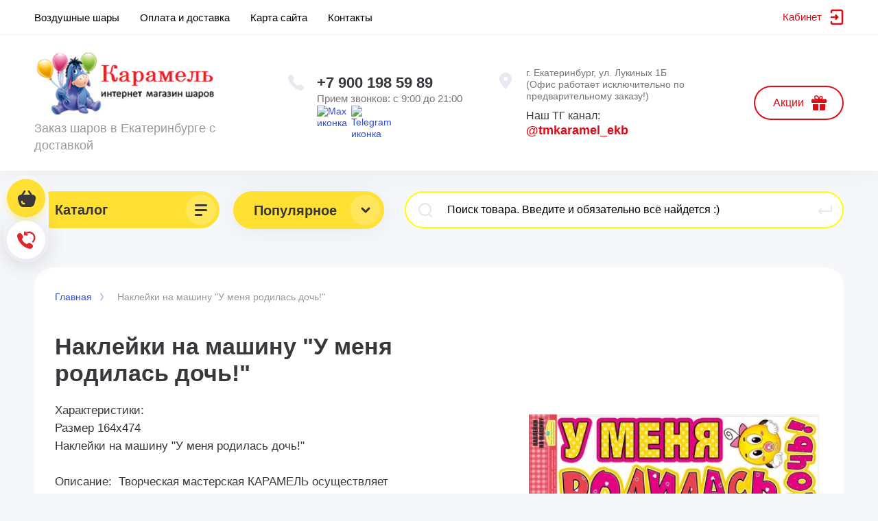

--- FILE ---
content_type: text/html; charset=utf-8
request_url: https://tm-karamel.ru/vse-dlya-prazdnika/girlyandy-i-nakleyki/nakleyki-na-mashinu-u-menya-rodilas-doch
body_size: 20424
content:
<!DOCTYPE html>
<html lang="ru">
<head><meta charset="utf-8"><meta name="robots" content="all"/><title>Наклейки на машину &quot;У меня родилась дочь!&quot;</title><meta content="Webflow" name="generator"><meta name="description" content="Наклейки на машину &quot;У меня родилась дочь!&quot; купить в Екатеринбурге по низкой цене с доставкой на дом. Получите скидку после первого заказа и оставления отзыва."><meta name="keywords" content="Наклейки на машину &quot;У меня родилась дочь!&quot;"><meta name="SKYPE_TOOLBAR" content="SKYPE_TOOLBAR_PARSER_COMPATIBLE"><meta name="viewport" content="width=device-width, initial-scale=1.0, maximum-scale=2.0"><meta name="format-detection" content="telephone=no"><meta http-equiv="x-rim-auto-match" content="none"><link rel="preload" href="/t/v1050/images/theme0/theme.min.css" as="style"><link rel="stylesheet" href="/t/v1050/images/theme0/theme.min.css"><!-- [if lt IE 9]><script src="https://cdnjs.cloudflare.com/ajax/libs/html5shiv/3.7.3/html5shiv.min.js" type="text/javascript"></script><![endif] -->   <link rel="stylesheet" href="/t/images/site.addons.scss.css" media="print" onload="this.media='all'"></head><body class="body site"><div class="site__wrapper has_icons_on_mobile"><header class="site-hedaer"><div class="header"> <div data-collapse="medium" data-animation="over-left" data-duration="400" id="top-pannel" data-doc-height="1" data-no-scroll="1" class="top-pannel w-nav"><div class="top-pannel__inner"><div class="top-pannel__phone-btn"><a href="https://api.whatsapp.com/send?phone=79001985989&text=&source=&data=" class="whatsapp" target="_blank"><span class="whatsapp_icon"></span></a><a href="tel:+79001985989" class="phone">+7 900 198 59 89</a></div><div class="top-pannel__cont-btn"><a href="tel:+79001985989" class="cont-icon">&nbsp;</a></div><div class="top-pannel__cart"><a href="/magazin-2/cart" class="cart-icon mobile"><span class="cart_amount">0</span></a></div><div class="width-container-top w-container"><!-- <div class="burger-btn">Шары &#9660;</div> --><div class="burger-btn"><img src="/d/burger-menu.png" alt="иконка меню"></div><nav role="navigation" class="nav-menu w-hidden-tiny w-nav-menu"><div class="nav-menu__wrap"><ul class="top-menu__wrap menu-default"><li class=""><a class="top-menu__link w-nav-link" href="/vozdushnye-shary"><span>Воздушные шары</span></a></li><li class=""><a class="top-menu__link w-nav-link" href="/dostavka-sharov-ekat"><span>Оплата и доставка</span></a></li><li class=""><a class="top-menu__link w-nav-link" href="/karta-sayta"><span>Карта сайта</span></a></li><li class=""><a class="top-menu__link w-nav-link" href="/kontakty"><span>Контакты</span></a></li></ul></div></nav><div class="remodal" data-remodal-id="login-form" role="dialog"><button data-remodal-action="close" class="close-button"><span>Закрыть</span></button><div id="registracia-block"></div></div></div></div></div><div class="company-info"><div class="width-container head"><div class="company-info__left"><div class="site-logo"><a href="https://tm-karamel.ru"><img fetchpriority="high" width="271" height="94" src="/f/logo-b.jpg" alt="Доставка шаров в Екатеринбурге" /></a></div><div class="site-name"><div class="desc site-desc">Заказ шаров в Екатеринбурге с доставкой</div></div></div><div class="company-info__right"><div class="contacts"><div class="soc-gif"><img data-src="/d/socs-gif.gif" alt="gif-soc"></div><div class="contacts-inner"><div class="phone-item"><a href="tel:+79001985989" class="phone">+7 900 198 59 89</a></div><div class="schedule">Прием звонков: с 9:00 до 21:00</div><div class="soc-sety"><a href="https://max.ru/u/f9LHodD0cOJapfMkvjkmq1iQ7_h-NRGy6sZumnFZxQxQcHC7BcJAgy_KEs8" target="_blank"><img data-src="/d/max-logo.png" alt="Max иконка" title="Max"></a><a href="https://t.me/tmkaramel" target="_blank"><img data-src="/d/telegramm.png" alt="Telegram иконка" title="Telegram"></a></div></div></div><div><div class="address">г. Екатеринбург, ул. Лукиных 1Б  (Офис работает исключительно по предварительному заказу!)</div><div class="tg-kanal">Наш ТГ канал: <a href="https://t.me/tmkaramel_ekb">@tmkaramel_ekb</a></div></div><div class="recall-btn__wrap"><a href="/aktsii-i-skidki" class="btn-style-2">Акции</a></div></div></div></div></div> <!-- .header --></header><div class="site-container"><div class="site-container__inner"><!-- catalog/main--><div class="top-block  inner_block"><div id="move_container" class="width-container"></div></div><main class="site-main"><div class="site-main__inner filled_block"><div class="site-main__top">
<div class="site-path" data-url="/"><a href="/"><span>Главная</span></a> <span>Наклейки на машину "У меня родилась дочь!"</span></div></div><div class="site-main__bottom no_padding"> <!-- Custom js --><div class="shop2-cookies-disabled shop2-warning hide"></div>
	




<div class="card-page">

	<div class="card-page__inner">

		<form
			method="post"
			action="/magazin-2?mode=cart&amp;action=add"
			accept-charset="utf-8"
			class="shop2-product">

			<input type="hidden" name="kind_id" value="1995747006"/>
			<input type="hidden" name="product_id" value="1759049406"/>
			<input type="hidden" name="meta" value='null'/>
			
			<div class="shop2-product__top">
				<div class="shop2-product__top-left">
										<div class="shop2-product__additional">
			            			                <div class="product-label">
			                    			                    			                        
			                    			                </div>
			            			            			            			            
			            			            			                			            					</div>
					<h1 class="product-name">Наклейки на машину &quot;У меня родилась дочь!&quot;</h1>
												            
							                <div class="product-anonce">
		                    Характеристики:<br />
Размер 164х474<br />
Наклейки на машину &quot;У меня родилась дочь!&quot;<br />
<br />
Описание:  Творческая мастерская КАРАМЕЛЬ осуществляет доставку по Екатеринбургу и пригороду, также вы можете забрать заказ самостоятельно из нашего офиса. 
		                </div>
		            		            

 

		
	

		            <div class="shop2-product__btns1">
		            			            	<div class="product-price">
								
								<div class="product-price price-current">
		<strong>200.00</strong> <em class="fa fa-rouble">₽</em>			</div>
						</div>
												<div class="shop2-product__btns1-right">
														</div>
		            </div>

				</div>

				<div class="shop2-product__top-right">

					<div class="card-slider">
						<div class="card-slider__inner">

							<div class="card-slider__items no_thumbs">
								<div class="card-slider__item">
									<div class="card-slider__image">
																					<a href="/d/rodsyn50050011515.png" >
												<img fetchpriority="high" data-src="/thumb/2/OC_DebANLNI5UnTroqvnTw/r/d/rodsyn50050011515.png" alt="Наклейки на машину &quot;У меня родилась дочь!&quot;" title="Наклейки на машину &quot;У меня родилась дочь!&quot;" />
											</a>
																			</div>
								</div>
															</div>
							
							
						</div>
					</div>

				</div>
			</div>

			<div class="shop2-product__bottom">
				<div class="shop2-product__btns2">
					<div class="shop2-product__btns2-left">
													
				
	<div class="product-amount shop2-product-amount">
							<div class="shop2-product-amount disabled">
				<button type="button" disabled="disabled">&#8722;</button><input type="text" maxlength="4" disabled="disabled" value="1" /><button type="button" disabled="disabled">&#43;</button>
			</div>
			</div>
								            			            		
			<button class="shop-product-btn type-3 notavailable" disabled="disabled" type="submit">
			<span>Нет в наличии</span>
		</button>
	
<input type="hidden" value="Наклейки на машину &quot;У меня родилась дочь!&quot;" name="product_name" />
<input type="hidden" value="https://tm-karamel.ru/vse-dlya-prazdnika/girlyandy-i-nakleyki/nakleyki-na-mashinu-u-menya-rodilas-doch" name="product_link" />		            			            		            	</div>
	            	<div class="shop2-product__btns2-right">
		            								<div class="yashare">
								<div class="yashare__title"><span>Поделиться:</span></div>
								<div class="yashare__body">
																		<script src="https://yastatic.net/es5-shims/0.0.2/es5-shims.min.js"></script>
									<script src="https://yastatic.net/share2/share.js"></script>
									<div class="ya-share2" data-services="vkontakte,facebook,odnoklassniki,viber,whatsapp,telegram"></div>
								</div>
							</div>
											</div>
	            </div>
			</div>

		<re-captcha data-captcha="recaptcha"
     data-name="captcha"
     data-sitekey="6LcNwrMcAAAAAOCVMf8ZlES6oZipbnEgI-K9C8ld"
     data-lang="ru"
     data-rsize="invisible"
     data-type="image"
     data-theme="light"></re-captcha></form><!-- Product -->
<div class="knopki_k">
    <div class="inner-folders">
        <ul class="inner-folders__list menu-default">
            <li><a class="gr-button-3" href="/kompozicii-iz-sharov">Наборы шаров</a>
            </li>
            <li><a class="gr-button-3" href="/oformlenie-vozdushnymi-sharami/fontan-iz-sharov">Фонтаны из шаров</a></li>
            <li><a class="gr-button-3" href="/folgirovannye-shary/folgirovannye-tsifry">Цифры</a></li>
            <li><a class="gr-button-3" href="/shary-na-vypisku-iz-roddoma">Шары на встречу из роддома</a></li>
            <li><a class="gr-button-3" href="/folgirovannye-shary">Фольгированные шары</a></li>
            <li><a class="gr-button-3" href="/shary-geroi-multikov">Шары мультяшные</a></li>
            <li><a class="gr-button-3" href="/gelievye-shary">Латексные шары с гелием</a></li>
            <li><a class="gr-button-3" href="/shary-korobka-syurpriz">Коробка сюрприз</a></li>
            <li><a class="gr-button-3" href="/shary-s-nadpisyu">Шары с надписью</a></li>
        </ul>
    </div>
</div>
			



	<div class="shop-product-data">
					<ul class="shop-product-data__nav">
				<li class="active-tab"><a href="#shop2-tabs-2">Описание</a></li>
			</ul>

						<div class="shop-product-data__desc">
				
									<div class="desc-area active-area" id="shop2-tabs-2">
						<p>Характеристики:<br />
Размер 164х474<br />
Наклейки на машину "У меня родилась дочь!"</p>

<p><strong>Описание: </strong> Творческая мастерская КАРАМЕЛЬ <a href="/oplata-i-dostavka">осуществляет доставку</a> по Екатеринбургу и пригороду, также вы можете забрать заказ <strong>самостоятельно</strong> из нашего офиса. </p>
					</div>
								
								
								
				
								
				
                

			</div><!-- Product Desc -->
		
			</div>

			

	</div>

</div>
</div></div></main> <!-- .site-main --></div></div><div class="left-fixed-panel"><div class="left-fixed-panel__inner"><div class="left-fixed-panel__body"><div class="left-fixed-panel__body-bg"><a href="/magazin-2/cart" class="left-fixed-panel__cart"><div class="left-fixed-panel__cart-amount">0</div><div class="left-fixed-panel__cart-inner"><div class="left-fixed-panel__cart-icon">&nbsp;</div><div class="left-fixed-panel__cart-text">Корзина</div></div></a><div class="left-fixed-panel__form" data-remodal-target="call_form"><div class="left-fixed-panel__form-inner"><div class="left-fixed-panel__form-icon">&nbsp;</div><div class="left-fixed-panel__form-text">Обратный звонок</div></div></div></div><a href="#top-pannel" class="left-fixed-panel__up-btn">&nbsp;</a></div></div></div><footer class="site-footer"><div class="advantages"><div class="advantages__inner"><div class="advantage__wrap w-row"><div class="advantage__item-wrap w-col w-col-3 w-col-small-6"><div class="advantage__item w-inline-block"><div class="advantages__img"><img data-src="/thumb/2/lDZmbV46ea6yk3z-IrhEow/c55/d/tick.svg" alt="Доставка в удобное для Вас время!" title="Доставка в удобное для Вас время!"></div><div class="advantage__text">Доставка в удобное для Вас время!</div></div></div><div class="advantage__item-wrap w-col w-col-3 w-col-small-6"><div class="advantage__item w-inline-block"><div class="advantages__img"><img data-src="/thumb/2/lDZmbV46ea6yk3z-IrhEow/c55/d/tick.svg" alt="Гарантия качества 100%" title="Гарантия качества 100%"></div><div class="advantage__text">Гарантия качества 100%</div></div></div><div class="advantage__item-wrap w-col w-col-3 w-col-small-6"><div class="advantage__item w-inline-block"><div class="advantages__img"><img data-src="/thumb/2/lDZmbV46ea6yk3z-IrhEow/c55/d/tick.svg" alt="Лучшие цены в городе!" title="Лучшие цены в городе!"></div><div class="advantage__text">Лучшие цены в городе!</div></div></div><div class="advantage__item-wrap w-col w-col-3 w-col-small-6"><div class="advantage__item w-inline-block"><div class="advantages__img"><img data-src="/thumb/2/lDZmbV46ea6yk3z-IrhEow/c55/d/tick.svg" alt="Опыт и профессионализм" title="Опыт и профессионализм"></div><div class="advantage__text">Опыт и профессионализм</div></div></div></div></div></div> <!-- .advantages --><div class="footer hide_footer_bg"><div class="footer__inner"><div class="footer__top"><div class="footer__left-block"><div class="footer__info"><div class="footer__site-copy">&copy; 2011 - 2025 Интернет магазин доставки воздушных шаров по Екатеринбургу</div><div class="social-block"><div class="social-block__body"><a class="social" href="https://t.me/tmkaramel_ekb" target="_blank" ><img class="lzy_img" src="/thumb/2/R4llUCJkQZ-F0jYa-XT32g/34c34/d/telegramm.png" data-src="/thumb/2/R4llUCJkQZ-F0jYa-XT32g/34c34/d/telegramm.png" alt="Telegram" /></a><a class="social" href="https://www.instagram.com/tm_karamel_ekb/" target="_blank" ><img class="lzy_img" src="/thumb/2/L6CEiKX2iG7TxDaFm-a99A/34c34/d/instagram-icon-white.png" data-src="/thumb/2/L6CEiKX2iG7TxDaFm-a99A/34c34/d/instagram-icon-white.png" alt="Instagram" /></a><a class="social" href="https://vk.com/tmkaramel" target="_blank" ><img class="lzy_img" src="/thumb/2/SM65Ph-4j0FqF0FuAVBZQg/34c34/d/fgs16_vk.svg" data-src="/thumb/2/SM65Ph-4j0FqF0FuAVBZQg/34c34/d/fgs16_vk.svg" alt="VKontakte" /></a></div></div></div><div class="footer-contacts"><div class="footer-contacts__phone"><div><a href="tel:+79001985989" class="phone bottom">+7 900 198 59 89</a></div><div class="footer_time">Прием звонков: с 9:00 до 21:00</div></div><div class="footer-contacts__address">г. Екатеринбург, ул. Лукиных 1Б  (Офис работает исключительно по предварительному заказу!)</div></div></div><div class="footer__right-block"><div><div>Согласно ст. 437 ГК РФ цены указанные на сайте не являются публичной офертой.</div><div><a href="/politika">Политика конфиденциальности</a></div><div><a href="https://ampseo.ru">Продвижение сайтов</a></div></div></div></div><div class="footer__bottom"><div class="footer__counters"><script>
setTimeout(function(){
(function (d, w, c) {
    (w[c] = w[c] || []).push(function() {
        try {
            w.yaCounter32337620 = new Ya.Metrika({id:32337620,
                    webvisor:true,
                    clickmap:true,
                    trackLinks:true,
                    accurateTrackBounce:true});
        } catch(e) { }
    });

    var n = d.getElementsByTagName("script")[0],
        s = d.createElement("script"),
        f = function () { n.parentNode.insertBefore(s, n); };
    s.type = "text/javascript";
    s.async = true;
    s.src = (d.location.protocol == "https:" ? "https:" : "http:") + "//mc.yandex.ru/metrika/watch.js";

    if (w.opera == "[object Opera]") {
        d.addEventListener("DOMContentLoaded", f, false);
    } else { f(); }
})(document, window, "yandex_metrika_callbacks");
}, 1500);
</script>
<noscript><div><img data-src="//mc.yandex.ru/watch/32337620" style="position:absolute; left:-9999px;" alt="" /></div></noscript>
<!--Скрипт для отложенной вставки youtube-->
<script>
(function () {let isInViewport = function (elem) {let bounding = elem.getBoundingClientRect();return (bounding.top >= 0 && bounding.left >= 0 && bounding.bottom <= (window.innerHeight || document.documentElement.clientHeight) && bounding.right <= (window.innerWidth || document.documentElement.clientWidth));};function someFunction() {let elements = document.getElementsByTagName('youtube');for (let i = 0; i < elements.length; i++) {console.log(isInViewport(elements[i]));if (isInViewport(elements[i])) {/* console.log(elements[i].attributes);*/let newEl = document.createElement('iframe');let waitSec = -1;for (let ai = 0; ai < elements[i].attributes.length; ai++) {if (elements[i].attributes[ai].name.toLowerCase() == 'wait') {waitSec = parseInt(elements[i].attributes[ai].value);continue;}if (elements[i].attributes[ai].value == '') {newEl.setAttribute(elements[i].attributes[ai].name, null)} else {newEl.setAttribute(elements[i].attributes[ai].name, elements[i].attributes[ai].value)}}elements[i].parentNode.replaceChild(newEl, elements[i]);someFunction();break;}}};window.addEventListener('load', function () {setTimeout(someFunction, 3000, false);}, false);window.addEventListener('scroll', someFunction, false);})();
</script>

<!-- Top100 (Kraken) Counter -->
<script>
    (function (w, d, c) {
    (w[c] = w[c] || []).push(function() {
        var options = {
            project: 7750310,
            trackHashes: true,
            user_id: null,
        };
        try {
            w.top100Counter = new top100(options);
        } catch(e) { }
    });
    var n = d.getElementsByTagName("script")[0],
    s = d.createElement("script"),
    f = function () { n.parentNode.insertBefore(s, n); };
    s.type = "text/javascript";
    s.async = true;
    s.src =
    (d.location.protocol == "https:" ? "https:" : "http:") +
    "//st.top100.ru/top100/top100.js";

    if (w.opera == "[object Opera]") {
    d.addEventListener("DOMContentLoaded", f, false);
} else { f(); }
})(window, document, "_top100q");
</script>
<noscript>
  <img data-src="//counter.rambler.ru/top100.cnt?pid=7750310" alt="Топ-100" />
</noscript>
<!-- END Top100 (Kraken) Counter -->
<!--__INFO2026-01-17 01:31:09INFO__-->
</div></div></div></div> <!-- .footer --></footer><script src="/g/libs/jquery/1.10.2/jquery.min.js"></script><!-- Custom js --><div class="remodal" data-remodal-id="call_form" role="dialog"><button data-remodal-action="close" class="close-button"><span>Закрыть</span></button><div class="tpl-anketa" data-api-url="/-/x-api/v1/public/?method=form/postform&param[form_id]=12089286" data-api-type="form"><div class="tpl-anketa__left"><div class="tpl-anketa__title">Обратный звонок</div></div><div class="tpl-anketa__right"><form method="post" action="/" data-s3-anketa-id="12089286"><input type="hidden" name="param[placeholdered_fields]" value="1" /><input type="hidden" name="form_id" value="12089286"><input type="hidden" name="subtitle" value=""><input type="hidden" name="param[hide_title]" value="" /><input type="hidden" name="param[product_name]" value="" /><input type="hidden" name="param[product_link]" value="https://" /><input type="hidden" name="param[policy_checkbox]" value="" /><input type="hidden" name="tpl" value="db:shop2.form.minimal.tpl"><div class="tpl-field type-text"><div class="field-value"><input type="text"size="30"maxlength="100"value=""name="d[0]"placeholder="Имя"/></div></div><div class="tpl-field type-text field-required last-inline"><div class="field-value"><input type="text" required size="30"maxlength="100"value=""name="d[1]"placeholder="Телефон *"/></div></div><div class="tpl-field tpl-field-button"><button type="submit" class="tpl-form-button">Отправить</button></div><re-captcha data-captcha="recaptcha"
     data-name="captcha"
     data-sitekey="6LcNwrMcAAAAAOCVMf8ZlES6oZipbnEgI-K9C8ld"
     data-lang="ru"
     data-rsize="invisible"
     data-type="image"
     data-theme="light"></re-captcha></form></div></div></div>



 <script src="/g/shop2v2/default/js/shop2.2.min.js"></script>

<script>
	shop2.init({
		"productRefs": [],
		"apiHash": {"getPromoProducts":"b6957e3460f5a58305ff93222be28806","getSearchMatches":"df3150f2305f5abfcbf8e9af62ed3e88","getFolderCustomFields":"048c16796c389c57756ccecc9fa6f372","getProductListItem":"38d735848eb32ff9380c063e7bdacba4","cartAddItem":"1e23dbe0869342f5465e4959acfda3ab","cartRemoveItem":"ddd4f51daff2329b9ad45ee2b280e59f","cartUpdate":"81e188b4722ea1b59edcb3cf2ccd3528","cartRemoveCoupon":"141ed53d24826557da7aebb1798e0979","cartAddCoupon":"90cde6862165628643f29269420d699f","deliveryCalc":"0c0f23882f7e014985ae04bc21be7a43","printOrder":"58bb2263789101c77d3f9b91cf9fb12a","cancelOrder":"b63d68ec7c19540827329b098db20462","cancelOrderNotify":"7a32ebb9f24b2ff4a1bb3da5e0a25e5c","repeatOrder":"c89fb706e01691f40dfd71bcf5f2e883","paymentMethods":"6584257eb2b706f51f44273581790acc","compare":"c44764c94ef150e70dfd2457832c5d97"},
		"verId": 547268,
		"mode": "product",
		"step": "",
		"uri": "/magazin-2",
		"IMAGES_DIR": "/d/",
		"my": {"gr_img_lazyload":true,"list_picture_enlarge":true,"accessory":"\u0410\u043a\u0441\u0441\u0435\u0441\u0441\u0443\u0430\u0440\u044b","kit":"\u041d\u0430\u0431\u043e\u0440","recommend":"\u0420\u0435\u043a\u043e\u043c\u0435\u043d\u0434\u0443\u0435\u043c\u044b\u0435","similar":"\u041f\u043e\u0445\u043e\u0436\u0438\u0435","modification":"\u041c\u043e\u0434\u0438\u0444\u0438\u043a\u0430\u0446\u0438\u0438","show_sections":false,"lazy_load_subpages":false,"price_fa_rouble":true,"buy_alias":"\u0414\u043e\u0431\u0430\u0432\u0438\u0442\u044c","buy_mod":true,"buy_kind":true,"on_shop2_btn":true,"new_alias":"New","special_alias":"Sale","gr_icons_on_phone":true,"hide_article":true,"vendor_alias":"\u041f\u043e\u043f\u0443\u043b\u044f\u0440\u043d\u043e\u0435"},
		"maps_yandex_key":"",
		"maps_google_key":""
	});
		        </script>

<style>.product-item-thumb {width: 250px;}.product-item-thumb .product-image, .product-item-simple .product-image {height: 250px;width: 250px;}.product-item-thumb .product-amount .amount-title {width: 154px;}.product-item-thumb .product-price {width: 200px;}.shop2-product .product-side-l {width: 200px;}.shop2-product .product-image {height: 180px;width: 200px;}.shop2-product .product-thumbnails li {width: 56px;height: 56px;}</style>
<script >
    !function(o,c){var n=c.documentElement,t=" w-mod-";n.className+=t+"js",("ontouchstart"in o||o.DocumentTouch&&c instanceof DocumentTouch)&&(n.className+=t+"touch")}(window,document);
</script>

<script>window.addEventListener("load", function(event) {
        document.addEventListener("DOMContentLoaded", function() {
    var lazyLoadInstance = new LazyLoad({
        elements_selector: ".lzy_img",
        load_delay: 300, // задержка перед загрузкой
        threshold: 100   // начинать загрузку за 100px до появления в viewport
    });
});
  });
</script>

<style>
    .lazy {
      background-image: none !important;
    }
</style><style>body{opacity:1}</style><link rel="stylesheet" href="/t/v1050/images/css/custom.css">
            <!-- 46b9544ffa2e5e73c3c971fe2ede35a5 -->
            <script src='/shared/s3/js/lang/ru.js'></script>
            <script src='/shared/s3/js/common.min.js'></script>
        <link rel="stylesheet" href="/g/libs/lightgallery/v1.2.19/lightgallery.css" /><link rel="stylesheet" href="/g/libs/remodal/css/remodal.css" /><link rel="stylesheet" href="/g/libs/remodal/css/remodal-default-theme.css" /><link rel="stylesheet" href="/t/v1050/images/css/bdr_styles.scss.css" /><link rel="stylesheet" href="/g/templates/shop2/2.101.2/copy_1/css/global_styles.css" /><script defer src="/g/libs/jquery-match-height/0.7.2/jquery.matchHeight.min.js" defer charset="utf-8"></script><script defer src="/g/libs/jquery-responsive-tabs/1.6.3/jquery.responsiveTabs.min.js" defer charset="utf-8"></script><script defer src="/g/libs/lightgallery/v1.2.19/lightgallery.js" defer charset="utf-8"></script><script defer src="/g/libs/jquery-slick/1.6.0/slick.min.js" defer charset="utf-8"></script><script defer src="/t/v1050/images/js/remodal.min.js" async charset="utf-8"></script><script defer src="/g/libs/flexmenu/1.4.2/flexmenu.min.js" defer></script><script defer src="/g/templates/shop2/2.79.2/js/animit.js" async></script><script defer src="/g/templates/shop2/2.79.2/js/waslide.js" defer></script><script defer src="/g/libs/jqueryui/datepicker-and-slider/js/jquery-ui.min.js" async charset="utf-8"></script><script defer src="/g/libs/jqueryui/touch_punch/jquery.ui.touch_punch.min.js" async charset="utf-8"></script><script defer src="/g/s3/misc/form/shop-form/shop-form-minimal.js" async  charset="utf-8"></script><script src="/t/v1050/images/js/local_shop_main.min.js" defer></script><!-- Custom js -->
<script>	
    window.lazyLoadOptions = {	
        elements_selector: ".lzy_img"
    };
    
    window.addEventListener('LazyLoad::Initialized', function (event) {	
        window.lazyLoadInstance = event.detail.instance;	
    }, false);
</script>
<script async src="/t/v1050/images/js/lazyload.min.js"></script>
<!-- yyyyyy -->
<script>
$(function(){
	$('.timer-block').prependTo('.site__wrapper');
	
});
</script>
<div class="site__wrapper has_icons_on_mobile" style="min-height:unset;">
	<div class="burger-block">
		<div class="burger-block__section">
			<div class="burger-close">&nbsp;</div>
			<div class="burger-block__menu">Меню</div>
			<div class="burger-cabinet">
				<a href="#login-form" class="top-pannel_cabinet left-pannel w-nav-link w--nav-link-open">Кабинет</a>
			</div>
			<div class="burger-folders">
				<div class="burger-title cat-title-text">
					<div class="burger-mob-title active">Каталог</div>
					<div class="brands-mob-title">Популярное</div>
				</div>
				<div class="burger-folders__body">
					<ul class="burger-folders__list menu-default">
											         					         					         					         					    					         					              					              					                   <li class="firstlevel sublevel">
											<a class=" has_icon_item cat-item_link hasArrow" href="/kompozicii">
																	                                <span class="cat-item__pic">
					                                						                                		<img data-src="/thumb/2/1a6n43ZgVISFAhC52Dd-yA/c42/d/unnamed.jpg" alt="Готовые композиции">
					                                						                                </span>
				                                												<span>Готовые композиции</span>
											</a>
					              					         					         					         					         					    					         					              					                   					                        <ul>
					                            <li class="parentItem"><a href="/kompozicii"><span>Посмотреть все Готовые композиции</span></a></li>
					                    						              					              					                   <li class=""><a href="/kompozicii-iz-sharov"><span>Наборы шаров</span></a>
					              					         					         					         					         					    					         					              					                   					                        </li>
					                        					                   					              					              					                   <li class=""><a href="/oformlenie-vozdushnymi-sharami/fontan-iz-sharov"><span>Фонтаны из шаров</span></a>
					              					         					         					         					         					    					         					              					                   					                        </li>
					                        					                             </ul></li>
					                        					                   					              					              					                   <li class="firstlevel">
											<a class=" has_icon_item cat-item_link" href="/folgirovannye-shary/folgirovannye-tsifry">
																	                                <span class="cat-item__pic">
					                                						                                		<img data-src="/thumb/2/1a6n43ZgVISFAhC52Dd-yA/c42/d/unnamed.jpg" alt="Цифры">
					                                						                                </span>
				                                												<span>Цифры</span>
											</a>
					              					         					         					         					         					    					         					              					                   					                        </li>
					                        					                   					              					              					                   <li class="firstlevel sublevel">
											<a class=" has_icon_item cat-item_link hasArrow" href="/gelievye-shary">
																	                                <span class="cat-item__pic">
					                                						                                		<img data-src="/thumb/2/1a6n43ZgVISFAhC52Dd-yA/c42/d/unnamed.jpg" alt="Гелиевые шары штучно">
					                                						                                </span>
				                                												<span>Гелиевые шары штучно</span>
											</a>
					              					         					         					         					         					    					         					              					                   					                        <ul>
					                            <li class="parentItem"><a href="/gelievye-shary"><span>Посмотреть все Гелиевые шары штучно</span></a></li>
					                    						              					              					                   <li class=""><a href="/dostavka-sharov/s-risunkom"><span>Шары с рисунком</span></a>
					              					         					         					         					         					    					         					              					                   					                        </li>
					                        					                   					              					              					                   <li class=""><a href="/dostavka-sharov/bez-risunkov"><span>Шары без рисунка</span></a>
					              					         					         					         					         					    					         					              					                   					                        </li>
					                        					                   					              					              					                   <li class=""><a href="/svetyashchiesya-shary"><span>Светящиеся шары</span></a>
					              					         					         					         					         					    					         					              					                   					                        </li>
					                        					                   					              					              					                   <li class=""><a href="/dostavka-sharov/shary-s-konfetti"><span>Шары с конфетти</span></a>
					              					         					         					         					         					    					         					              					                   					                        </li>
					                        					                   					              					              					                   <li class=""><a href="/dostavka-sharov/bolshiye-shary"><span>Шары гиганты</span></a>
					              					         					         					         					         					    					         					              					                   					                        </li>
					                        					                   					              					              					                   <li class=""><a href="/gelievye-shary/shary-babls"><span>Шары Баблс</span></a>
					              					         					         					         					         					    					         					              					                   					                        </li>
					                        					                             </ul></li>
					                        					                   					              					              					                   <li class="firstlevel sublevel">
											<a class=" has_icon_item cat-item_link hasArrow" href="/folgirovannye-shary">
																	                                <span class="cat-item__pic">
					                                						                                		<img data-src="/thumb/2/1a6n43ZgVISFAhC52Dd-yA/c42/d/unnamed.jpg" alt="Фольгированные шары">
					                                						                                </span>
				                                												<span>Фольгированные шары</span>
											</a>
					              					         					         					         					         					    					         					              					                   					                        <ul>
					                            <li class="parentItem"><a href="/folgirovannye-shary"><span>Посмотреть все Фольгированные шары</span></a></li>
					                    						              					              					                   <li class=""><a href="/folgirovannye-shary/figury-iz-folgi"><span>Фигуры из фольги</span></a>
					              					         					         					         					         					    					         					              					                   					                        </li>
					                        					                   					              					              					                   <li class=""><a href="/folgirovannye-shary/shary-s-risunkom"><span>Шары Круги Сердца Звезды с рисунком</span></a>
					              					         					         					         					         					    					         					              					                   					                        </li>
					                        					                   					              					              					                   <li class=""><a href="/folgirovannye-shary/shary-bez-risunka"><span>Шары Круги Сердца Звезды без рисунка</span></a>
					              					         					         					         					         					    					         					              					                   					                        </li>
					                        					                   					              					              					                   <li class=""><a href="/shary-s-peryami-konfetti-i-nadpisyu"><span>Шары с перьями и конфетти</span></a>
					              					         					         					         					         					    					         					              					                   					                        </li>
					                        					                   					              					              					                   <li class=""><a href="/shary-s-nadpisyu"><span>Шары с надписью</span></a>
					              					         					         					         					         					    					         					              					                   					                        </li>
					                        					                   					              					              					                   <li class=""><a href="/folgirovannye-shary/khodyachiye-shary-s-geliem"><span>3D Ходячие шары</span></a>
					              					         					         					         					         					    					         					              					                   					                        </li>
					                        					                   					              					              					                   <li class=""><a href="/folgirovannye-shary/cifry-i-bukvy"><span>Шары Цифры и Буквы</span></a>
					              					         					         					         					         					    					         					              					                   					                        </li>
					                        					                   					              					              					                   <li class="sublevel"><a class="hasArrow" href="/shary-geroi-multikov"><span>Шары мультяшные</span></a>
					              					         					         					         					         					    					         					              					                   					                        <ul>
					                            <li class="parentItem"><a href="/shary-geroi-multikov"><span>Посмотреть все Шары мультяшные</span></a></li>
					                    						              					              					                   <li class=""><a href="/shary-geroi-multikov/shary-tri-kota"><span>Шары Три кота</span></a>
					              					         					         					         					         					    					         					              					                   					                        </li>
					                        					                   					              					              					                   <li class=""><a href="/shary-geroi-multikov/shary-cheburashka"><span>Шары Чебурашка</span></a>
					              					         					         					         					         					    					         					              					                   					                        </li>
					                        					                   					              					              					                   <li class=""><a href="/shary-geroi-multikov/shary-oranzhevaya-korova"><span>Шары Оранжевая Корова</span></a>
					              					         					         					         					         					    					         					              					                   					                        </li>
					                        					                   					              					              					                   <li class=""><a href="/shary-geroi-multikov/shary-sinij-traktor"><span>Шары Синий трактор</span></a>
					              					         					         					         					         					    					         					              					                   					                        </li>
					                        					                   					              					              					                   <li class=""><a href="/shary-geroi-multikov/shary-kosmonavtiki"><span>Шары Космонавтики</span></a>
					              					         					         					         					         					    					         					              					                   					                        </li>
					                        					                   					              					              					                   <li class=""><a href="/shary-geroi-multikov/shary-dinozavry"><span>Шары Динозавры</span></a>
					              					         					         					         					         					    					         					              					                   					                        </li>
					                        					                   					              					              					                   <li class=""><a href="/shary-geroi-multikov/shary-fiksiki"><span>Шары Фиксики</span></a>
					              					         					         					         					         					    					         					              					                   					                        </li>
					                        					                   					              					              					                   <li class=""><a href="/folgirovannye-shary/kukly-lol"><span>Шары Куклы Лол</span></a>
					              					         					         					         					         					    					         					              					                   					                        </li>
					                        					                   					              					              					                   <li class=""><a href="/shary-geroi-multikov/shary-kitti"><span>Шары Китти</span></a>
					              					         					         					         					         					    					         					              					                   					                        </li>
					                        					                   					              					              					                   <li class=""><a href="/shary-geroi-multikov/shary-chelovek-pauk"><span>Шары Человек Паук</span></a>
					              					         					         					         					         					    					         					              					                   					                        </li>
					                        					                   					              					              					                   <li class=""><a href="/shary-geroi-multikov/shary-betmen"><span>Шары Бэтмен</span></a>
					              					         					         					         					         					    					         					              					                   					                        </li>
					                        					                   					              					              					                   <li class=""><a href="/shary-geroi-multikov/shary-shchenyachij-patrul"><span>Шары Щенячий Патруль</span></a>
					              					         					         					         					         					    					         					              					                   					                        </li>
					                        					                   					              					              					                   <li class=""><a href="/shary-geroi-multikov/shary-skazochnyj-patrul"><span>Шары Сказочный Патруль</span></a>
					              					         					         					         					         					    					         					              					                   					                        </li>
					                        					                   					              					              					                   <li class=""><a href="/shary-geroi-multikov/shary-gruzovichok-leva"><span>Шары Грузовичок Лёва</span></a>
					              					         					         					         					         					    					         					              					                   					                        </li>
					                        					                   					              					              					                   <li class=""><a href="/shary-geroi-multikov/shary-holodnoe-serdce"><span>Шары Холодное Сердце</span></a>
					              					         					         					         					         					    					         					              					                   					                        </li>
					                        					                   					              					              					                   <li class=""><a href="/shary-geroi-multikov/shary-tachki"><span>Шары Тачки</span></a>
					              					         					         					         					         					    					         					              					                   					                        </li>
					                        					                   					              					              					                   <li class=""><a href="/shary-geroi-multikov/shary-minony"><span>Шары Миньоны</span></a>
					              					         					         					         					         					    					         					              					                   					                        </li>
					                        					                   					              					              					                   <li class=""><a href="/shary-geroi-multikov/shary-edinorogi"><span>Шары Единороги</span></a>
					              					         					         					         					         					    					         					              					                   					                        </li>
					                        					                   					              					              					                   <li class=""><a href="/shary-geroi-multikov/shary-poni"><span>Шары Пони</span></a>
					              					         					         					         					         					    					         					              					                   					                        </li>
					                        					                   					              					              					                   <li class=""><a href="/shary-geroi-multikov/shary-mi-mi-mishki"><span>Шары Ми-Ми-Мишки</span></a>
					              					         					         					         					         					    					         					              					                   					                        </li>
					                        					                   					              					              					                   <li class=""><a href="/shary-geroi-multikov/shary-ledi-bag"><span>Шары Леди Баг</span></a>
					              					         					         					         					         					    					         					              					                   					                        </li>
					                        					                   					              					              					                   <li class=""><a href="/shary-geroi-multikov/shary-piraty"><span>Шары Пираты</span></a>
					              					         					         					         					         					    					         					              					                   					                        </li>
					                        					                   					              					              					                   <li class=""><a href="/shary-geroi-multikov/shary-princessy"><span>Шары Принцессы</span></a>
					              					         					         					         					         					    					         					              					                   					                        </li>
					                        					                   					              					              					                   <li class=""><a href="/shary-geroi-multikov/shary-mikki-i-minni-maus"><span>Шары Микки и Минни Маус</span></a>
					              					         					         					         					         					    					         					              					                   					                        </li>
					                        					                   					              					              					                   <li class=""><a href="/shary-geroi-multikov/shary-masha-i-medved"><span>Шары Маша и Медведь</span></a>
					              					         					         					         					         					    					         					              					                   					                        </li>
					                        					                   					              					              					                   <li class=""><a href="/shary-geroi-multikov/shary-among-as"><span>Шары Амонг Ас</span></a>
					              					         					         					         					         					    					         					              					                   					                        </li>
					                        					                   					              					              					                   <li class=""><a href="/shary-geroi-multikov/shary-garri-potter"><span>Шары Гарри Поттер</span></a>
					              					         					         					         					         					    					         					              					                   					                        </li>
					                        					                   					              					              					                   <li class=""><a href="/shary-geroi-multikov/shary-leo-i-tig"><span>Шары Лео и Тиг</span></a>
					              					         					         					         					         					    					         					              					                   					                        </li>
					                        					                   					              					              					                   <li class=""><a href="/shary-geroi-multikov/shary-barboskiny"><span>Шары Барбоскины</span></a>
					              					         					         					         					         					    					         					              					                   					                        </li>
					                        					                   					              					              					                   <li class=""><a href="/shary-geroi-multikov/shary-svinka-peppa"><span>Шары Свинка Пеппа</span></a>
					              					         					         					         					         					    					         					              					                   					                        </li>
					                        					                   					              					              					                   <li class=""><a href="/shary-geroi-multikov/shary-bravl-star"><span>Шары Бравл Стар</span></a>
					              					         					         					         					         					    					         					              					                   					                        </li>
					                        					                             </ul></li>
					                        					                             </ul></li>
					                        					                   					              					              					                   <li class="firstlevel sublevel">
											<a class=" has_icon_item cat-item_link hasArrow" href="/dlya-kogo">
																	                                <span class="cat-item__pic">
					                                						                                		<img data-src="/thumb/2/1a6n43ZgVISFAhC52Dd-yA/c42/d/unnamed.jpg" alt="ДЛЯ КОГО">
					                                						                                </span>
				                                												<span>ДЛЯ КОГО</span>
											</a>
					              					         					         					         					         					    					         					              					                   					                        <ul>
					                            <li class="parentItem"><a href="/dlya-kogo"><span>Посмотреть все ДЛЯ КОГО</span></a></li>
					                    						              					              					                   <li class=""><a href="/devushke-zhenshchine"><span>Девушке, Женщине</span></a>
					              					         					         					         					         					    					         					              					                   					                        </li>
					                        					                   					              					              					                   <li class=""><a href="/parnyu-muzhchine"><span>Парню, Мужчине</span></a>
					              					         					         					         					         					    					         					              					                   					                        </li>
					                        					                   					              					              					                   <li class=""><a href="/malchiku"><span>Мальчику</span></a>
					              					         					         					         					         					    					         					              					                   					                        </li>
					                        					                   					              					              					                   <li class=""><a href="/devochke"><span>Девочке</span></a>
					              					         					         					         					         					    					         					              					                   					                        </li>
					                        					                   					              					              					                   <li class=""><a href="/mame"><span>Маме</span></a>
					              					         					         					         					         					    					         					              					                   					                        </li>
					                        					                   					              					              					                   <li class=""><a href="/pape"><span>Папе</span></a>
					              					         					         					         					         					    					         					              					                   					                        </li>
					                        					                   					              					              					                   <li class=""><a href="/gelievye-shary/shary-dlya-vzroslyh"><span>Шары для взрослых</span></a>
					              					         					         					         					         					    					         					              					                   					                        </li>
					                        					                             </ul></li>
					                        					                   					              					              					                   <li class="firstlevel sublevel">
											<a class=" has_icon_item cat-item_link hasArrow" href="/po-sobytiyam">
																	                                <span class="cat-item__pic">
					                                						                                		<img data-src="/thumb/2/1a6n43ZgVISFAhC52Dd-yA/c42/d/unnamed.jpg" alt="ПО СОБЫТИЯМ">
					                                						                                </span>
				                                												<span>ПО СОБЫТИЯМ</span>
											</a>
					              					         					         					         					         					    					         					              					                   					                        <ul>
					                            <li class="parentItem"><a href="/po-sobytiyam"><span>Посмотреть все ПО СОБЫТИЯМ</span></a></li>
					                    						              					              					                   <li class=""><a href="/shary-na-vypisku-iz-roddoma"><span>Шары на встречу из роддома</span></a>
					              					         					         					         					         					    					         					              					                   					                        </li>
					                        					                   					              					              					                   <li class="sublevel"><a class="hasArrow" href="/shary-na-den-rozhdeniye"><span>Шары на ДЕНЬ РОЖДЕНИЯ</span></a>
					              					         					         					         					         					    					         					              					                   					                        <ul>
					                            <li class="parentItem"><a href="/shary-na-den-rozhdeniye"><span>Посмотреть все Шары на ДЕНЬ РОЖДЕНИЯ</span></a></li>
					                    						              					              					                   <li class=""><a href="/oformlenie-vozdushnymi-sharami/shary-na-1-godik"><span>ШАРЫ НА 1 ГОДИК</span></a>
					              					         					         					         					         					    					         					              					                   					                        </li>
					                        					                   					              					              					                   <li class=""><a href="/shary-na-den-rozhdeniye/shary-na-2-goda"><span>Шары на 2 года</span></a>
					              					         					         					         					         					    					         					              					                   					                        </li>
					                        					                   					              					              					                   <li class=""><a href="/shary-na-den-rozhdeniye/shary-na-3-goda"><span>Шары на 3 года</span></a>
					              					         					         					         					         					    					         					              					                   					                        </li>
					                        					                   					              					              					                   <li class=""><a href="/shary-na-den-rozhdeniye/shary-na-5-let"><span>Шары на 5 лет</span></a>
					              					         					         					         					         					    					         					              					                   					                        </li>
					                        					                             </ul></li>
					                        					                   					              					              					                   <li class=""><a href="/oformlenie-vozdushnymi-sharami/shary-na-yubilej"><span>Шары на ЮБИЛЕЙ</span></a>
					              					         					         					         					         					    					         					              					                   					                        </li>
					                        					                   					              					              					                   <li class="sublevel"><a class="hasArrow" href="/shary-na-gender-pati"><span>Шары на гендер-пати</span></a>
					              					         					         					         					         					    					         					              					                   					                        <ul>
					                            <li class="parentItem"><a href="/shary-na-gender-pati"><span>Посмотреть все Шары на гендер-пати</span></a></li>
					                    						              					              					                   <li class=""><a href="/shary-na-gender-pati/shary-opredelenie-pola-rebenka"><span>Шары Определение пола ребенка</span></a>
					              					         					         					         					         					    					         					              					                   					                        </li>
					                        					                             </ul></li>
					                        					                   					              					              					                   <li class=""><a href="/oformlenie-vozdushnymi-sharami/na-1-sentiabria"><span>1 сентября</span></a>
					              					         					         					         					         					    					         					              					                   					                        </li>
					                        					                   					              					              					                   <li class=""><a href="/oformlenie-vozdushnymi-sharami/shkoly-kolledzhi-vuzy"><span>Шары в ШКОЛЫ И ВУЗЫ</span></a>
					              					         					         					         					         					    					         					              					                   					                        </li>
					                        					                   					              					              					                   <li class=""><a href="/oformlenie-vozdushnymi-sharami/detskiye-sady-prazdniki"><span>Шары в Детские сады</span></a>
					              					         					         					         					         					    					         					              					                   					                        </li>
					                        					                   					              					              					                   <li class=""><a href="/oformlenie-vozdushnymi-sharami/svadba"><span>СВАДЬБА</span></a>
					              					         					         					         					         					    					         					              					                   					                        </li>
					                        					                   					              					              					                   <li class=""><a href="/oformlenie-vozdushnymi-sharami/14-fevralya-den-sv-valentina"><span>Шары на 14 ФЕВРАЛЯ</span></a>
					              					         					         					         					         					    					         					              					                   					                        </li>
					                        					                   					              					              					                   <li class=""><a href="/oformlenie-vozdushnymi-sharami/23-fevralya-9-maya"><span>Шары на 23 ФЕВРАЛЯ И 9 МАЯ</span></a>
					              					         					         					         					         					    					         					              					                   					                        </li>
					                        					                   					              					              					                   <li class=""><a href="/oformlenie-vozdushnymi-sharami/8-marta"><span>Шары на 8 МАРТА</span></a>
					              					         					         					         					         					    					         					              					                   					                        </li>
					                        					                   					              					              					                   <li class=""><a href="/oformlenie-vozdushnymi-sharami/khellouin"><span>ХЭЛЛОУИН (HALLOWEEN)</span></a>
					              					         					         					         					         					    					         					              					                   					                        </li>
					                        					                   					              					              					                   <li class=""><a href="/oformlenie-vozdushnymi-sharami/novyy-god-rozhdestvo"><span>НОВЫЙ ГОД</span></a>
					              					         					         					         					         					    					         					              					                   					                        </li>
					                        					                             </ul></li>
					                        					                   					              					              					                   <li class="firstlevel">
											<a class=" has_icon_item cat-item_link" href="/shary-korobka-syurpriz">
																	                                <span class="cat-item__pic">
					                                						                                		<img data-src="/thumb/2/1a6n43ZgVISFAhC52Dd-yA/c42/d/unnamed.jpg" alt="Коробка сюрприз">
					                                						                                </span>
				                                												<span>Коробка сюрприз</span>
											</a>
					              					         					         					         					         					    					         					              					                   					                        </li>
					                        					                   					              					              					                   <li class="firstlevel sublevel">
											<a class=" has_icon_item cat-item_link hasArrow" href="/oformlenie-vozdushnymi-sharami">
																	                                <span class="cat-item__pic">
					                                						                                		<img data-src="/thumb/2/1a6n43ZgVISFAhC52Dd-yA/c42/d/unnamed.jpg" alt="Оформление воздушными шарами">
					                                						                                </span>
				                                												<span>Оформление воздушными шарами</span>
											</a>
					              					         					         					         					         					    					         					              					                   					                        <ul>
					                            <li class="parentItem"><a href="/oformlenie-vozdushnymi-sharami"><span>Посмотреть все Оформление воздушными шарами</span></a></li>
					                    						              					              					                   <li class=""><a href="/oformlenie-vozdushnymi-sharami/arki-i-girlyandy"><span>АРКИ И ГИРЛЯНДЫ</span></a>
					              					         					         					         					         					    					         					              					                   					                        </li>
					                        					                   					              					              					                   <li class=""><a href="/oformlenie-vozdushnymi-sharami/magaziny-ofisy"><span>МАГАЗИНЫ, ОФИСЫ</span></a>
					              					         					         					         					         					    					         					              					                   					                        </li>
					                        					                   					              					              					                   <li class="sublevel"><a class="hasArrow" href="/fotozony-iz-sharov"><span>Фотозоны</span></a>
					              					         					         					         					         					    					         					              					                   					                        <ul>
					                            <li class="parentItem"><a href="/fotozony-iz-sharov"><span>Посмотреть все Фотозоны</span></a></li>
					                    						              					              					                   <li class=""><a href="/fotozony-iz-sharov/na-den-rozhdeniya"><span>Фотозоны из шаров на День Рождения</span></a>
					              					         					         					         					         					    					         					              					                   					                        </li>
					                        					                   					              					              					                   <li class=""><a href="/fotozony-iz-sharov/na-8-marta"><span>Фотозона на 8 марта</span></a>
					              					         					         					         					         					    					         					              					                   					                        </li>
					                        					                   					              					              					                   <li class=""><a href="/fotozony-iz-sharov/na-23-fevralya"><span>Фотозоны из шаров на 23 февраля</span></a>
					              					         					         					         					         					    					         					              					                   					                        </li>
					                        					                             </ul></li>
					                        					                             </ul></li>
					                        					                   					              					              					                   <li class="firstlevel">
											<a class=" has_icon_item cat-item_link" href="/golubi-na-svadbu">
																	                                <span class="cat-item__pic">
					                                						                                		<img data-src="/thumb/2/1a6n43ZgVISFAhC52Dd-yA/c42/d/unnamed.jpg" alt="Голуби на свадьбу">
					                                						                                </span>
				                                												<span>Голуби на свадьбу</span>
											</a>
					              					         					         					         					         					    					         					              					                   					                        </li>
					                        					                   					              					              					                   <li class="firstlevel">
											<a class=" has_icon_item cat-item_link" href="/aktsii-i-skidki">
																	                                <span class="cat-item__pic">
					                                						                                		<img data-src="/thumb/2/1a6n43ZgVISFAhC52Dd-yA/c42/d/unnamed.jpg" alt="Акции и скидки">
					                                						                                </span>
				                                												<span>Акции и скидки</span>
											</a>
					              					         					         					         					         					    					    					    </li>
					</ul>
				</div>
			</div>
			
		</div>
	</div>
	<div class="mobile-menu">
		<div class="mobile-menu__inner">
			<div class="mobile-menu__back">&nbsp;</div>
			<div class="mobile-menu__title">Меню</div>
			<div class="burger-navigation">
								    <ul class="burger-navigation__list menu-default">
										              				              				                   <li class="firstlevel"><a href="/vozdushnye-shary"><span>Воздушные шары</span></a>
				              					         					         					         					    				              				                   				                        </li>
				                        				                   				              				              				                   <li class="firstlevel"><a href="/dostavka-sharov-ekat"><span>Оплата и доставка</span></a>
				              					         					         					         					    				              				                   				                        </li>
				                        				                   				              				              				                   <li class="firstlevel"><a href="/karta-sayta"><span>Карта сайта</span></a>
				              					         					         					         					    				              				                   				                        </li>
				                        				                   				              				              				                   <li class="firstlevel"><a href="/kontakty"><span>Контакты</span></a>
				              					         					         					         					    					    					    </li>
					</ul>
							</div>
		</div>
	</div>
	
	<div class="left-fixed-panel">
		<div class="left-fixed-panel__inner">
			
			<div class="left-fixed-panel__body">
				<div class="left-fixed-panel__body-bg">
															<a href="/magazin-2/cart" class="left-fixed-panel__cart">
						<div class="left-fixed-panel__cart-amount">0</div>
						<div class="left-fixed-panel__cart-inner">
							<div class="left-fixed-panel__cart-icon">&nbsp;</div>
							<div class="left-fixed-panel__cart-text">Корзина</div>
						</div>
					</a>
					
										
											<div class="left-fixed-panel__form" data-remodal-target="call_form">
							<div class="left-fixed-panel__form-inner">
								<div class="left-fixed-panel__form-icon">&nbsp;</div>
								<div class="left-fixed-panel__form-text">Обратный звонок</div>
							</div>
						</div>
									</div>
				<a href="#top-pannel" class="left-fixed-panel__up-btn">&nbsp;</a>
			</div>
			
		</div>
	</div>
	</div>
	
		<div id="move_container1" class="width-container">
		
                      <div class="top-block_left">
            <div class="cat-wrap">
                
                <div class="cat">
                    <div class="cat-title inner">
                        <div class="cat-title-text">Каталог</div>
                      
                       	<div class="cat-title-icon"></div>
                    </div>
                    					    <nav class="shop-folders-wrap inner">
					        <ul class="cat-list w-list-unstyled menu-default">
					            					                					            					                					
					                    					
					                    					                        <li class="cat-item has">
					                            <a class="cat-item_link sublevels" href="/kompozicii">
					                                						                                <span class="cat-item__pic">
						                                							                                		<img data-src="/thumb/2/1a6n43ZgVISFAhC52Dd-yA/c42/d/unnamed.jpg" alt="Готовые композиции">
						                                							                                </span>
					                                					                                <span class="cat-item__title">Готовые композиции</span>
					                            </a>
					                    					
					                    					
					                					            					                					
					                    					                        					                            <ul>
					                        					                    					
					                    					                        <li class="">
					                            <a class="cat-item_link" href="/kompozicii-iz-sharov">
					                                Наборы шаров
					                            </a>
					                    					
					                    					
					                					            					                					
					                    					                        					                            </li>
					                            					                        					                    					
					                    					                        <li class="">
					                            <a class="cat-item_link" href="/oformlenie-vozdushnymi-sharami/fontan-iz-sharov">
					                                Фонтаны из шаров
					                            </a>
					                    					
					                    					
					                					            					                					
					                    					                        					                            </li>
					                            					                                </ul>
					                                </li>
					                            					                        					                    					
					                    					                        <li class="cat-item">
					                            <a class="cat-item_link" href="/folgirovannye-shary/folgirovannye-tsifry">
					                                						                                <span class="cat-item__pic">
						                                							                                		<img data-src="/thumb/2/1a6n43ZgVISFAhC52Dd-yA/c42/d/unnamed.jpg" alt="Цифры">
						                                							                                </span>
					                                					                                <span class="cat-item__title">Цифры</span>
					                            </a>
					                    					
					                    					
					                					            					                					
					                    					                        					                            </li>
					                            					                        					                    					
					                    					                        <li class="cat-item has">
					                            <a class="cat-item_link sublevels" href="/gelievye-shary">
					                                						                                <span class="cat-item__pic">
						                                							                                		<img data-src="/thumb/2/1a6n43ZgVISFAhC52Dd-yA/c42/d/unnamed.jpg" alt="Гелиевые шары штучно">
						                                							                                </span>
					                                					                                <span class="cat-item__title">Гелиевые шары штучно</span>
					                            </a>
					                    					
					                    					
					                					            					                					
					                    					                        					                            <ul>
					                        					                    					
					                    					                        <li class="">
					                            <a class="cat-item_link" href="/dostavka-sharov/s-risunkom">
					                                Шары с рисунком
					                            </a>
					                    					
					                    					
					                					            					                					
					                    					                        					                            </li>
					                            					                        					                    					
					                    					                        <li class="">
					                            <a class="cat-item_link" href="/dostavka-sharov/bez-risunkov">
					                                Шары без рисунка
					                            </a>
					                    					
					                    					
					                					            					                					
					                    					                        					                            </li>
					                            					                        					                    					
					                    					                        <li class="">
					                            <a class="cat-item_link" href="/svetyashchiesya-shary">
					                                Светящиеся шары
					                            </a>
					                    					
					                    					
					                					            					                					
					                    					                        					                            </li>
					                            					                        					                    					
					                    					                        <li class="">
					                            <a class="cat-item_link" href="/dostavka-sharov/shary-s-konfetti">
					                                Шары с конфетти
					                            </a>
					                    					
					                    					
					                					            					                					
					                    					                        					                            </li>
					                            					                        					                    					
					                    					                        <li class="">
					                            <a class="cat-item_link" href="/dostavka-sharov/bolshiye-shary">
					                                Шары гиганты
					                            </a>
					                    					
					                    					
					                					            					                					
					                    					                        					                            </li>
					                            					                        					                    					
					                    					                        <li class="">
					                            <a class="cat-item_link" href="/gelievye-shary/shary-babls">
					                                Шары Баблс
					                            </a>
					                    					
					                    					
					                					            					                					
					                    					                        					                            </li>
					                            					                                </ul>
					                                </li>
					                            					                        					                    					
					                    					                        <li class="cat-item has">
					                            <a class="cat-item_link sublevels" href="/folgirovannye-shary">
					                                						                                <span class="cat-item__pic">
						                                							                                		<img data-src="/thumb/2/1a6n43ZgVISFAhC52Dd-yA/c42/d/unnamed.jpg" alt="Фольгированные шары">
						                                							                                </span>
					                                					                                <span class="cat-item__title">Фольгированные шары</span>
					                            </a>
					                    					
					                    					
					                					            					                					
					                    					                        					                            <ul>
					                        					                    					
					                    					                        <li class="">
					                            <a class="cat-item_link" href="/folgirovannye-shary/figury-iz-folgi">
					                                Фигуры из фольги
					                            </a>
					                    					
					                    					
					                					            					                					
					                    					                        					                            </li>
					                            					                        					                    					
					                    					                        <li class="">
					                            <a class="cat-item_link" href="/folgirovannye-shary/shary-s-risunkom">
					                                Шары Круги Сердца Звезды с рисунком
					                            </a>
					                    					
					                    					
					                					            					                					
					                    					                        					                            </li>
					                            					                        					                    					
					                    					                        <li class="">
					                            <a class="cat-item_link" href="/folgirovannye-shary/shary-bez-risunka">
					                                Шары Круги Сердца Звезды без рисунка
					                            </a>
					                    					
					                    					
					                					            					                					
					                    					                        					                            </li>
					                            					                        					                    					
					                    					                        <li class="">
					                            <a class="cat-item_link" href="/shary-s-peryami-konfetti-i-nadpisyu">
					                                Шары с перьями и конфетти
					                            </a>
					                    					
					                    					
					                					            					                					
					                    					                        					                            </li>
					                            					                        					                    					
					                    					                        <li class="">
					                            <a class="cat-item_link" href="/shary-s-nadpisyu">
					                                Шары с надписью
					                            </a>
					                    					
					                    					
					                					            					                					
					                    					                        					                            </li>
					                            					                        					                    					
					                    					                        <li class="">
					                            <a class="cat-item_link" href="/folgirovannye-shary/khodyachiye-shary-s-geliem">
					                                3D Ходячие шары
					                            </a>
					                    					
					                    					
					                					            					                					
					                    					                        					                            </li>
					                            					                        					                    					
					                    					                        <li class="">
					                            <a class="cat-item_link" href="/folgirovannye-shary/cifry-i-bukvy">
					                                Шары Цифры и Буквы
					                            </a>
					                    					
					                    					
					                					            					                					
					                    					                        					                            </li>
					                            					                        					                    					
					                    					                        <li class="has">
					                            <a class="cat-item_link sublevels" href="/shary-geroi-multikov">
					                                Шары мультяшные
					                            </a>
					                    					
					                    					
					                					            					                					
					                    					                        					                            <ul>
					                        					                    					
					                    					                        <li class="">
					                            <a class="cat-item_link" href="/shary-geroi-multikov/shary-tri-kota">
					                                Шары Три кота
					                            </a>
					                    					
					                    					
					                					            					                					
					                    					                        					                            </li>
					                            					                        					                    					
					                    					                        <li class="">
					                            <a class="cat-item_link" href="/shary-geroi-multikov/shary-cheburashka">
					                                Шары Чебурашка
					                            </a>
					                    					
					                    					
					                					            					                					
					                    					                        					                            </li>
					                            					                        					                    					
					                    					                        <li class="">
					                            <a class="cat-item_link" href="/shary-geroi-multikov/shary-oranzhevaya-korova">
					                                Шары Оранжевая Корова
					                            </a>
					                    					
					                    					
					                					            					                					
					                    					                        					                            </li>
					                            					                        					                    					
					                    					                        <li class="">
					                            <a class="cat-item_link" href="/shary-geroi-multikov/shary-sinij-traktor">
					                                Шары Синий трактор
					                            </a>
					                    					
					                    					
					                					            					                					
					                    					                        					                            </li>
					                            					                        					                    					
					                    					                        <li class="">
					                            <a class="cat-item_link" href="/shary-geroi-multikov/shary-kosmonavtiki">
					                                Шары Космонавтики
					                            </a>
					                    					
					                    					
					                					            					                					
					                    					                        					                            </li>
					                            					                        					                    					
					                    					                        <li class="">
					                            <a class="cat-item_link" href="/shary-geroi-multikov/shary-dinozavry">
					                                Шары Динозавры
					                            </a>
					                    					
					                    					
					                					            					                					
					                    					                        					                            </li>
					                            					                        					                    					
					                    					                        <li class="">
					                            <a class="cat-item_link" href="/shary-geroi-multikov/shary-fiksiki">
					                                Шары Фиксики
					                            </a>
					                    					
					                    					
					                					            					                					
					                    					                        					                            </li>
					                            					                        					                    					
					                    					                        <li class="">
					                            <a class="cat-item_link" href="/folgirovannye-shary/kukly-lol">
					                                Шары Куклы Лол
					                            </a>
					                    					
					                    					
					                					            					                					
					                    					                        					                            </li>
					                            					                        					                    					
					                    					                        <li class="">
					                            <a class="cat-item_link" href="/shary-geroi-multikov/shary-kitti">
					                                Шары Китти
					                            </a>
					                    					
					                    					
					                					            					                					
					                    					                        					                            </li>
					                            					                        					                    					
					                    					                        <li class="">
					                            <a class="cat-item_link" href="/shary-geroi-multikov/shary-chelovek-pauk">
					                                Шары Человек Паук
					                            </a>
					                    					
					                    					
					                					            					                					
					                    					                        					                            </li>
					                            					                        					                    					
					                    					                        <li class="">
					                            <a class="cat-item_link" href="/shary-geroi-multikov/shary-betmen">
					                                Шары Бэтмен
					                            </a>
					                    					
					                    					
					                					            					                					
					                    					                        					                            </li>
					                            					                        					                    					
					                    					                        <li class="">
					                            <a class="cat-item_link" href="/shary-geroi-multikov/shary-shchenyachij-patrul">
					                                Шары Щенячий Патруль
					                            </a>
					                    					
					                    					
					                					            					                					
					                    					                        					                            </li>
					                            					                        					                    					
					                    					                        <li class="">
					                            <a class="cat-item_link" href="/shary-geroi-multikov/shary-skazochnyj-patrul">
					                                Шары Сказочный Патруль
					                            </a>
					                    					
					                    					
					                					            					                					
					                    					                        					                            </li>
					                            					                        					                    					
					                    					                        <li class="">
					                            <a class="cat-item_link" href="/shary-geroi-multikov/shary-gruzovichok-leva">
					                                Шары Грузовичок Лёва
					                            </a>
					                    					
					                    					
					                					            					                					
					                    					                        					                            </li>
					                            					                        					                    					
					                    					                        <li class="">
					                            <a class="cat-item_link" href="/shary-geroi-multikov/shary-holodnoe-serdce">
					                                Шары Холодное Сердце
					                            </a>
					                    					
					                    					
					                					            					                					
					                    					                        					                            </li>
					                            					                        					                    					
					                    					                        <li class="">
					                            <a class="cat-item_link" href="/shary-geroi-multikov/shary-tachki">
					                                Шары Тачки
					                            </a>
					                    					
					                    					
					                					            					                					
					                    					                        					                            </li>
					                            					                        					                    					
					                    					                        <li class="">
					                            <a class="cat-item_link" href="/shary-geroi-multikov/shary-minony">
					                                Шары Миньоны
					                            </a>
					                    					
					                    					
					                					            					                					
					                    					                        					                            </li>
					                            					                        					                    					
					                    					                        <li class="">
					                            <a class="cat-item_link" href="/shary-geroi-multikov/shary-edinorogi">
					                                Шары Единороги
					                            </a>
					                    					
					                    					
					                					            					                					
					                    					                        					                            </li>
					                            					                        					                    					
					                    					                        <li class="">
					                            <a class="cat-item_link" href="/shary-geroi-multikov/shary-poni">
					                                Шары Пони
					                            </a>
					                    					
					                    					
					                					            					                					
					                    					                        					                            </li>
					                            					                        					                    					
					                    					                        <li class="">
					                            <a class="cat-item_link" href="/shary-geroi-multikov/shary-mi-mi-mishki">
					                                Шары Ми-Ми-Мишки
					                            </a>
					                    					
					                    					
					                					            					                					
					                    					                        					                            </li>
					                            					                        					                    					
					                    					                        <li class="">
					                            <a class="cat-item_link" href="/shary-geroi-multikov/shary-ledi-bag">
					                                Шары Леди Баг
					                            </a>
					                    					
					                    					
					                					            					                					
					                    					                        					                            </li>
					                            					                        					                    					
					                    					                        <li class="">
					                            <a class="cat-item_link" href="/shary-geroi-multikov/shary-piraty">
					                                Шары Пираты
					                            </a>
					                    					
					                    					
					                					            					                					
					                    					                        					                            </li>
					                            					                        					                    					
					                    					                        <li class="">
					                            <a class="cat-item_link" href="/shary-geroi-multikov/shary-princessy">
					                                Шары Принцессы
					                            </a>
					                    					
					                    					
					                					            					                					
					                    					                        					                            </li>
					                            					                        					                    					
					                    					                        <li class="">
					                            <a class="cat-item_link" href="/shary-geroi-multikov/shary-mikki-i-minni-maus">
					                                Шары Микки и Минни Маус
					                            </a>
					                    					
					                    					
					                					            					                					
					                    					                        					                            </li>
					                            					                        					                    					
					                    					                        <li class="">
					                            <a class="cat-item_link" href="/shary-geroi-multikov/shary-masha-i-medved">
					                                Шары Маша и Медведь
					                            </a>
					                    					
					                    					
					                					            					                					
					                    					                        					                            </li>
					                            					                        					                    					
					                    					                        <li class="">
					                            <a class="cat-item_link" href="/shary-geroi-multikov/shary-among-as">
					                                Шары Амонг Ас
					                            </a>
					                    					
					                    					
					                					            					                					
					                    					                        					                            </li>
					                            					                        					                    					
					                    					                        <li class="">
					                            <a class="cat-item_link" href="/shary-geroi-multikov/shary-garri-potter">
					                                Шары Гарри Поттер
					                            </a>
					                    					
					                    					
					                					            					                					
					                    					                        					                            </li>
					                            					                        					                    					
					                    					                        <li class="">
					                            <a class="cat-item_link" href="/shary-geroi-multikov/shary-leo-i-tig">
					                                Шары Лео и Тиг
					                            </a>
					                    					
					                    					
					                					            					                					
					                    					                        					                            </li>
					                            					                        					                    					
					                    					                        <li class="">
					                            <a class="cat-item_link" href="/shary-geroi-multikov/shary-barboskiny">
					                                Шары Барбоскины
					                            </a>
					                    					
					                    					
					                					            					                					
					                    					                        					                            </li>
					                            					                        					                    					
					                    					                        <li class="">
					                            <a class="cat-item_link" href="/shary-geroi-multikov/shary-svinka-peppa">
					                                Шары Свинка Пеппа
					                            </a>
					                    					
					                    					
					                					            					                					
					                    					                        					                            </li>
					                            					                        					                    					
					                    					                        <li class="">
					                            <a class="cat-item_link" href="/shary-geroi-multikov/shary-bravl-star">
					                                Шары Бравл Стар
					                            </a>
					                    					
					                    					
					                					            					                					
					                    					                        					                            </li>
					                            					                                </ul>
					                                </li>
					                            					                                </ul>
					                                </li>
					                            					                        					                    					
					                    					                        <li class="cat-item has">
					                            <a class="cat-item_link sublevels" href="/dlya-kogo">
					                                						                                <span class="cat-item__pic">
						                                							                                		<img data-src="/thumb/2/1a6n43ZgVISFAhC52Dd-yA/c42/d/unnamed.jpg" alt="ДЛЯ КОГО">
						                                							                                </span>
					                                					                                <span class="cat-item__title">ДЛЯ КОГО</span>
					                            </a>
					                    					
					                    					
					                					            					                					
					                    					                        					                            <ul>
					                        					                    					
					                    					                        <li class="">
					                            <a class="cat-item_link" href="/devushke-zhenshchine">
					                                Девушке, Женщине
					                            </a>
					                    					
					                    					
					                					            					                					
					                    					                        					                            </li>
					                            					                        					                    					
					                    					                        <li class="">
					                            <a class="cat-item_link" href="/parnyu-muzhchine">
					                                Парню, Мужчине
					                            </a>
					                    					
					                    					
					                					            					                					
					                    					                        					                            </li>
					                            					                        					                    					
					                    					                        <li class="">
					                            <a class="cat-item_link" href="/malchiku">
					                                Мальчику
					                            </a>
					                    					
					                    					
					                					            					                					
					                    					                        					                            </li>
					                            					                        					                    					
					                    					                        <li class="">
					                            <a class="cat-item_link" href="/devochke">
					                                Девочке
					                            </a>
					                    					
					                    					
					                					            					                					
					                    					                        					                            </li>
					                            					                        					                    					
					                    					                        <li class="">
					                            <a class="cat-item_link" href="/mame">
					                                Маме
					                            </a>
					                    					
					                    					
					                					            					                					
					                    					                        					                            </li>
					                            					                        					                    					
					                    					                        <li class="">
					                            <a class="cat-item_link" href="/pape">
					                                Папе
					                            </a>
					                    					
					                    					
					                					            					                					
					                    					                        					                            </li>
					                            					                        					                    					
					                    					                        <li class="">
					                            <a class="cat-item_link" href="/gelievye-shary/shary-dlya-vzroslyh">
					                                Шары для взрослых
					                            </a>
					                    					
					                    					
					                					            					                					
					                    					                        					                            </li>
					                            					                                </ul>
					                                </li>
					                            					                        					                    					
					                    					                        <li class="cat-item has">
					                            <a class="cat-item_link sublevels" href="/po-sobytiyam">
					                                						                                <span class="cat-item__pic">
						                                							                                		<img data-src="/thumb/2/1a6n43ZgVISFAhC52Dd-yA/c42/d/unnamed.jpg" alt="ПО СОБЫТИЯМ">
						                                							                                </span>
					                                					                                <span class="cat-item__title">ПО СОБЫТИЯМ</span>
					                            </a>
					                    					
					                    					
					                					            					                					
					                    					                        					                            <ul>
					                        					                    					
					                    					                        <li class="">
					                            <a class="cat-item_link" href="/shary-na-vypisku-iz-roddoma">
					                                Шары на встречу из роддома
					                            </a>
					                    					
					                    					
					                					            					                					
					                    					                        					                            </li>
					                            					                        					                    					
					                    					                        <li class="has">
					                            <a class="cat-item_link sublevels" href="/shary-na-den-rozhdeniye">
					                                Шары на ДЕНЬ РОЖДЕНИЯ
					                            </a>
					                    					
					                    					
					                					            					                					
					                    					                        					                            <ul>
					                        					                    					
					                    					                        <li class="">
					                            <a class="cat-item_link" href="/oformlenie-vozdushnymi-sharami/shary-na-1-godik">
					                                ШАРЫ НА 1 ГОДИК
					                            </a>
					                    					
					                    					
					                					            					                					
					                    					                        					                            </li>
					                            					                        					                    					
					                    					                        <li class="">
					                            <a class="cat-item_link" href="/shary-na-den-rozhdeniye/shary-na-2-goda">
					                                Шары на 2 года
					                            </a>
					                    					
					                    					
					                					            					                					
					                    					                        					                            </li>
					                            					                        					                    					
					                    					                        <li class="">
					                            <a class="cat-item_link" href="/shary-na-den-rozhdeniye/shary-na-3-goda">
					                                Шары на 3 года
					                            </a>
					                    					
					                    					
					                					            					                					
					                    					                        					                            </li>
					                            					                        					                    					
					                    					                        <li class="">
					                            <a class="cat-item_link" href="/shary-na-den-rozhdeniye/shary-na-5-let">
					                                Шары на 5 лет
					                            </a>
					                    					
					                    					
					                					            					                					
					                    					                        					                            </li>
					                            					                                </ul>
					                                </li>
					                            					                        					                    					
					                    					                        <li class="">
					                            <a class="cat-item_link" href="/oformlenie-vozdushnymi-sharami/shary-na-yubilej">
					                                Шары на ЮБИЛЕЙ
					                            </a>
					                    					
					                    					
					                					            					                					
					                    					                        					                            </li>
					                            					                        					                    					
					                    					                        <li class="has">
					                            <a class="cat-item_link sublevels" href="/shary-na-gender-pati">
					                                Шары на гендер-пати
					                            </a>
					                    					
					                    					
					                					            					                					
					                    					                        					                            <ul>
					                        					                    					
					                    					                        <li class="">
					                            <a class="cat-item_link" href="/shary-na-gender-pati/shary-opredelenie-pola-rebenka">
					                                Шары Определение пола ребенка
					                            </a>
					                    					
					                    					
					                					            					                					
					                    					                        					                            </li>
					                            					                                </ul>
					                                </li>
					                            					                        					                    					
					                    					                        <li class="">
					                            <a class="cat-item_link" href="/oformlenie-vozdushnymi-sharami/na-1-sentiabria">
					                                1 сентября
					                            </a>
					                    					
					                    					
					                					            					                					
					                    					                        					                            </li>
					                            					                        					                    					
					                    					                        <li class="">
					                            <a class="cat-item_link" href="/oformlenie-vozdushnymi-sharami/shkoly-kolledzhi-vuzy">
					                                Шары в ШКОЛЫ И ВУЗЫ
					                            </a>
					                    					
					                    					
					                					            					                					
					                    					                        					                            </li>
					                            					                        					                    					
					                    					                        <li class="">
					                            <a class="cat-item_link" href="/oformlenie-vozdushnymi-sharami/detskiye-sady-prazdniki">
					                                Шары в Детские сады
					                            </a>
					                    					
					                    					
					                					            					                					
					                    					                        					                            </li>
					                            					                        					                    					
					                    					                        <li class="">
					                            <a class="cat-item_link" href="/oformlenie-vozdushnymi-sharami/svadba">
					                                СВАДЬБА
					                            </a>
					                    					
					                    					
					                					            					                					
					                    					                        					                            </li>
					                            					                        					                    					
					                    					                        <li class="">
					                            <a class="cat-item_link" href="/oformlenie-vozdushnymi-sharami/14-fevralya-den-sv-valentina">
					                                Шары на 14 ФЕВРАЛЯ
					                            </a>
					                    					
					                    					
					                					            					                					
					                    					                        					                            </li>
					                            					                        					                    					
					                    					                        <li class="">
					                            <a class="cat-item_link" href="/oformlenie-vozdushnymi-sharami/23-fevralya-9-maya">
					                                Шары на 23 ФЕВРАЛЯ И 9 МАЯ
					                            </a>
					                    					
					                    					
					                					            					                					
					                    					                        					                            </li>
					                            					                        					                    					
					                    					                        <li class="">
					                            <a class="cat-item_link" href="/oformlenie-vozdushnymi-sharami/8-marta">
					                                Шары на 8 МАРТА
					                            </a>
					                    					
					                    					
					                					            					                					
					                    					                        					                            </li>
					                            					                        					                    					
					                    					                        <li class="">
					                            <a class="cat-item_link" href="/oformlenie-vozdushnymi-sharami/khellouin">
					                                ХЭЛЛОУИН (HALLOWEEN)
					                            </a>
					                    					
					                    					
					                					            					                					
					                    					                        					                            </li>
					                            					                        					                    					
					                    					                        <li class="">
					                            <a class="cat-item_link" href="/oformlenie-vozdushnymi-sharami/novyy-god-rozhdestvo">
					                                НОВЫЙ ГОД
					                            </a>
					                    					
					                    					
					                					            					                					
					                    					                        					                            </li>
					                            					                                </ul>
					                                </li>
					                            					                        					                    					
					                    					                        <li class="cat-item">
					                            <a class="cat-item_link" href="/shary-korobka-syurpriz">
					                                						                                <span class="cat-item__pic">
						                                							                                		<img data-src="/thumb/2/1a6n43ZgVISFAhC52Dd-yA/c42/d/unnamed.jpg" alt="Коробка сюрприз">
						                                							                                </span>
					                                					                                <span class="cat-item__title">Коробка сюрприз</span>
					                            </a>
					                    					
					                    					
					                					            					                					
					                    					                        					                            </li>
					                            					                        					                    					
					                    					                        <li class="cat-item has">
					                            <a class="cat-item_link sublevels" href="/oformlenie-vozdushnymi-sharami">
					                                						                                <span class="cat-item__pic">
						                                							                                		<img data-src="/thumb/2/1a6n43ZgVISFAhC52Dd-yA/c42/d/unnamed.jpg" alt="Оформление воздушными шарами">
						                                							                                </span>
					                                					                                <span class="cat-item__title">Оформление воздушными шарами</span>
					                            </a>
					                    					
					                    					
					                					            					                					
					                    					                        					                            <ul>
					                        					                    					
					                    					                        <li class="">
					                            <a class="cat-item_link" href="/oformlenie-vozdushnymi-sharami/arki-i-girlyandy">
					                                АРКИ И ГИРЛЯНДЫ
					                            </a>
					                    					
					                    					
					                					            					                					
					                    					                        					                            </li>
					                            					                        					                    					
					                    					                        <li class="">
					                            <a class="cat-item_link" href="/oformlenie-vozdushnymi-sharami/magaziny-ofisy">
					                                МАГАЗИНЫ, ОФИСЫ
					                            </a>
					                    					
					                    					
					                					            					                					
					                    					                        					                            </li>
					                            					                        					                    					
					                    					                        <li class="has">
					                            <a class="cat-item_link sublevels" href="/fotozony-iz-sharov">
					                                Фотозоны
					                            </a>
					                    					
					                    					
					                					            					                					
					                    					                        					                            <ul>
					                        					                    					
					                    					                        <li class="">
					                            <a class="cat-item_link" href="/fotozony-iz-sharov/na-den-rozhdeniya">
					                                Фотозоны из шаров на День Рождения
					                            </a>
					                    					
					                    					
					                					            					                					
					                    					                        					                            </li>
					                            					                        					                    					
					                    					                        <li class="">
					                            <a class="cat-item_link" href="/fotozony-iz-sharov/na-8-marta">
					                                Фотозона на 8 марта
					                            </a>
					                    					
					                    					
					                					            					                					
					                    					                        					                            </li>
					                            					                        					                    					
					                    					                        <li class="">
					                            <a class="cat-item_link" href="/fotozony-iz-sharov/na-23-fevralya">
					                                Фотозоны из шаров на 23 февраля
					                            </a>
					                    					
					                    					
					                					            					                					
					                    					                        					                            </li>
					                            					                                </ul>
					                                </li>
					                            					                                </ul>
					                                </li>
					                            					                        					                    					
					                    					                        <li class="cat-item">
					                            <a class="cat-item_link" href="/golubi-na-svadbu">
					                                						                                <span class="cat-item__pic">
						                                							                                		<img data-src="/thumb/2/1a6n43ZgVISFAhC52Dd-yA/c42/d/unnamed.jpg" alt="Голуби на свадьбу">
						                                							                                </span>
					                                					                                <span class="cat-item__title">Голуби на свадьбу</span>
					                            </a>
					                    					
					                    					
					                					            					                					
					                    					                        					                            </li>
					                            					                        					                    					
					                    					                        <li class="cat-item">
					                            <a class="cat-item_link" href="/aktsii-i-skidki">
					                                						                                <span class="cat-item__pic">
						                                							                                		<img data-src="/thumb/2/1a6n43ZgVISFAhC52Dd-yA/c42/d/unnamed.jpg" alt="Акции и скидки">
						                                							                                </span>
					                                					                                <span class="cat-item__title">Акции и скидки</span>
					                            </a>
					                    					
					                    					
					                					            					            </li>
					        </ul>
					
					        					        <div class="cat-more"><span>Все</span></div>
					    </nav>
					                </div>
            </div>
        </div>
                              <div class="top-block_right">
            <div class="top-block_right_search">
            	
            	                	<div class="brands-popup">
                		<div class="brands-popup__inner">
                    		<div class="brands-popup__top">Популярное</div>
                		</div>
                	</div>
                	<div class="brands-popup__body">
            			                			<div class="brands-popup__item">
                				<a href="/vypiska">ВЫПИСКА ИЗ РОДДОМА</a>
                			</div>
            			                			<div class="brands-popup__item">
                				<a href="/malchikam">МАЛЬЧИКАМ</a>
                			</div>
            			                			<div class="brands-popup__item">
                				<a href="/devochkam">ДЕВОЧКАМ</a>
                			</div>
            			                			<div class="brands-popup__item">
                				<a href="/zhenshchinam">ДЕВУШКАМ / ЖЕНЩИНАМ</a>
                			</div>
            			                			<div class="brands-popup__item">
                				<a href="/muzhchinam">МУЖЧИНАМ</a>
                			</div>
            			                			<div class="brands-popup__item">
                				<a href="/pro-lyubov">ПРО ЛЮБОВЬ...</a>
                			</div>
            			                			<div class="brands-popup__item">
                				<a href="/gelievye-shary-poshtuchno">ГЕЛИЕВЫЕ ШАРЫ ПОШТУЧНО</a>
                			</div>
            			                			<div class="brands-popup__item">
                				<a href="/oformlenie-vhoda">ОФОРМЛЕНИЕ ВХОДА</a>
                			</div>
            			            		</div>
            	
            	                <form action="/magazin-2/search" method="get" class="search w-form">
                	<input type="text" id="search" maxlength="256" name="search_text" value="" placeholder="Поиск товара. Введите и обязательно всё найдется :)" required class="search-input w-node-3951a02c13ca-e7577d33 w-input">
                    <div class="search__icon">&nbsp;</div>
                    <input type="submit" value="Найти" id="w-node-3951a02c13cb-e7577d33" class="search-button w-button">
                <re-captcha data-captcha="recaptcha"
     data-name="captcha"
     data-sitekey="6LcNwrMcAAAAAOCVMf8ZlES6oZipbnEgI-K9C8ld"
     data-lang="ru"
     data-rsize="invisible"
     data-type="image"
     data-theme="light"></re-captcha></form>
                            </div>

                    </div>
            </div>
	
                                
        
			<div id="move_filter" class="filter-block" style="display:none">
         
			<div title='1' class="filter-block__inner">
				<form action="#" class="shop2-filter">
					<a id="shop2-filter"></a>
			
					            <div class="filter-block__title">Фильтр</div>
            <div class="table-filter-param">

                                                        <div class="shop-filter-field">
                        <div class="filter-field-title active">Цена (руб)</div>
                        <div class="filter-field-body" style="display: block;">
                            <div class="tpl-field input-from">
                                <input placeholder="от" class="shop2-input-float" type="text" value="" name="s[price][min]"/>
                            </div>
                            <div class="tpl-field input-to">
                                <input placeholder="до" class="shop2-input-float" type="text" value="" name="s[price][max]"/>
                            </div>
                        </div>
                    </div>
                
                
                                

                            </div>
            <div class="filter-btns">
                <div class="result">
                    Найдено 
                                            <ins id="filter-result">0 товаров</ins>
                                    </div>
                <a href="#" class="btn-style shop2-filter-go">Показать</a>
                <a href="/vse-dlya-prazdnika/girlyandy-i-nakleyki/nakleyki-na-mashinu-u-menya-rodilas-doch" class="filter-reset">Очистить фильтр</a>
            </div>
        
			
				<re-captcha data-captcha="recaptcha"
     data-name="captcha"
     data-sitekey="6LcNwrMcAAAAAOCVMf8ZlES6oZipbnEgI-K9C8ld"
     data-lang="ru"
     data-rsize="invisible"
     data-type="image"
     data-theme="light"></re-captcha></form><!-- Filter -->
			</div>
    	
			
            </div>
            <div class="remodal" data-remodal-id="filter-block" data-remodal-options="hashTracking: false" role="dialog">
                <button data-remodal-action="close" class="close-button"><span>Закрыть</span></button>
                
            </div>
            
            
    		    		<div class="registraciya-block-cont">
    			<div class="shop2-block login-form ">
	<div class="block-title">
		Кабинет
	</div>
	<div class="block-body">
		
			<form method="post" action="/registraciya">
				<input type="hidden" name="mode" value="login" />

				<div class="row login tpl-field">
					<input placeholder="Логин" type="text" name="login" id="login" tabindex="1" value="" />
				</div>
				<div class="row tpl-field">
					<input placeholder="Пароль" type="password" name="password" id="password" tabindex="2" value="" />
				</div>

				<div class="login-btns">
					<div class="login-btns__enter">
						<button type="submit" class="btn-style" tabindex="3">Войти</button>
					</div>
					<div class="login-btns__in">
						<a href="/registraciya/forgot_password" class="forgot">Забыли пароль?</a><br/>
						<a href="/registraciya/register" class="register">Регистрация</a>
					</div>
				</div>
			<re-captcha data-captcha="recaptcha"
     data-name="captcha"
     data-sitekey="6LcNwrMcAAAAAOCVMf8ZlES6oZipbnEgI-K9C8ld"
     data-lang="ru"
     data-rsize="invisible"
     data-type="image"
     data-theme="light"></re-captcha></form>
			
			
		
	</div>
</div>    		</div>
    		
	<script src="/t/images/js/owl.carousel.min.js"></script>
		<script src="/t/images/js/info-block.js"></script>
	<script src="/t/images/js/tovar_nalichie.js"></script>
	<script src="/t/v1050/images/site.addons.js"></script>


<!-- assets.bottom -->
<!-- </noscript></script></style> -->
<script src="/my/s3/js/site.min.js?1768462484" ></script>
<script >/*<![CDATA[*/
var megacounter_key="25ac871d29182bb411e81c29922dfe11";
(function(d){
    var s = d.createElement("script");
    s.src = "//counter.megagroup.ru/loader.js?"+new Date().getTime();
    s.async = true;
    d.getElementsByTagName("head")[0].appendChild(s);
})(document);
/*]]>*/</script>
<script >/*<![CDATA[*/
$ite.start({"sid":545717,"vid":547268,"aid":597660,"stid":4,"cp":21,"active":true,"domain":"tm-karamel.ru","lang":"ru","trusted":false,"debug":false,"captcha":3});
/*]]>*/</script>
<!-- /assets.bottom -->
</body>
</html>


--- FILE ---
content_type: text/css
request_url: https://tm-karamel.ru/t/v1050/images/css/bdr_styles.scss.css
body_size: 1214
content:
@charset "utf-8";


h1 {
  margin-bottom: 20px; }

@media (max-width: 480px) {
  .product-list.product-list-thumbs .product-item .product-options__body {
    display: block; } }

.adv-search-btn {
  display: none; }

@media (min-width: 1440px) {
  .top-block.inner_block h1 {
    max-width: 1430px;
    margin-left: auto;
    margin-right: auto; } }

.cat-more, .cat-more:hover {
  background: none;
  display: flex;
  justify-content: center;
  align-items: center; }

.cat-more:hover {
  color: #dc0d16; }

.shop-folders-panel .sorting-block__popup .sort-param.sort-param-asc:before {
  background: url('../images/arrow_sort.svg') 0 0 no-repeat; }

.shop-folders-panel .sorting-block__popup .sort-param.sort-param-desc:before {
  background: url('../images/arrow_sort.svg') 0 0 no-repeat;
  transform: rotate(180deg); }

.shop-folders-panel .sorting-block__popup .sort-param:before {
  width: 10px; }

.burger-block .brands-mob-title {
  right: 38px; }

@media (max-width: 480px) {
  .w-slide__bg.contain {
    -webkit-background-size: contain !important;
    background-size: contain !important; }

  .slide__new-text {
    margin-bottom: 10px; } }

@media (max-width: 960px) {
  .product-list.product-list-simple .product-item .product-options__body, .product-list.product-list-price .product-item .product-options__body {
    display: block !important; }

  .product-list.product-list-simple .product-item .product-options__btn, .product-list.product-list-price .product-item .product-options__btn, .product-list.product-list-price .product-item .vendor-name, #shop2-cart .shop2-cart-table-wr .cart_product_items .cart_product_in .cart_product_left .cart-product .cart_vendor_name, .product-list.product-list-thumbs .product-item .vendor-name, .card-page .shop2-product .vendor-name, .product-list.product-list-thumbs .product-item .product-options__btn {
    display: none; } }
/* begin 1217 */
.note_block.padding_top {
  padding-top: 30px; }

.burger-btn {
  background: none;
  color: #fff;
  display: -moz-box;
  display: -webkit-box;
  display: -webkit-flex;
  display: -moz-flex;
  display: -ms-flexbox;
  display: flex;
  -webkit-box-pack: center;
  -ms-flex-pack: center;
  -webkit-justify-content: center;
  -moz-justify-content: center;
  justify-content: center;
  -webkit-box-align: center;
  -ms-flex-align: center;
  -webkit-align-items: center;
  -moz-align-items: center;
  align-items: center;
  line-height: initial;
  font-size: 15px;
  width: 72px; }

.cont-category .cont-categoty__item-wrap.active {
  display: block; }

.main-products__after, .main-products__before {
  padding-left: 50px;
  padding-right: 50px; }
  @media screen and (max-width: 1023px) {
  .main-products__after, .main-products__before {
    padding-left: 24px;
    padding-right: 24px; } }
  @media screen and (max-width: 479px) {
  .main-products__after, .main-products__before {
    padding-left: 16px;
    padding-right: 16px; } }

@media (max-width: 960px) {
  .form-block__item.big_form .tpl-anketa {
    -webkit-box-direction: normal;
    -webkit-box-orient: vertical;
    -moz-box-direction: normal;
    -moz-box-orient: vertical;
    -webkit-flex-direction: column;
    -moz-flex-direction: column;
    -ms-flex-direction: column;
    flex-direction: column; }
    .form-block__item.big_form .tpl-anketa .tpl-anketa__right {
      width: 100%; }
      .form-block__item.big_form .tpl-anketa .tpl-anketa__right .policy_checkbox label span {
        padding-left: 40px; }
        .form-block__item.big_form .tpl-anketa .tpl-anketa__right .policy_checkbox label span:before {
          left: 0; } }

@media (max-width: 390px) {
  .top-pannel__cont-btn {
    right: 50px;
    width: 30px; }
    .top-pannel__cont-btn .cont-icon {
      width: 30px; }

  .top-pannel__phone-btn {
    right: 86px; }

  .top-pannel__cart {
    width: 50px; } }
/* end 1217 */
.shop2-product__btns2-left .one-click-btn {
  font: 500 14px/ 16px Roboto, Arial, Helvetica, sans-serif; }
  .shop2-product__btns2-left .shop-product-btn.buy {
    padding-right: 46px;
    padding-left: 25px;
    font: 700 14px/ 16px Roboto, Arial, Helvetica, sans-serif; }

.main-products .product-list.product-list-thumbs .product-item .product-buttons {
  display: flex; }


--- FILE ---
content_type: text/javascript
request_url: https://counter.megagroup.ru/25ac871d29182bb411e81c29922dfe11.js?r=&s=1280*720*24&u=https%3A%2F%2Ftm-karamel.ru%2Fvse-dlya-prazdnika%2Fgirlyandy-i-nakleyki%2Fnakleyki-na-mashinu-u-menya-rodilas-doch&t=%D0%9D%D0%B0%D0%BA%D0%BB%D0%B5%D0%B9%D0%BA%D0%B8%20%D0%BD%D0%B0%20%D0%BC%D0%B0%D1%88%D0%B8%D0%BD%D1%83%20%22%D0%A3%20%D0%BC%D0%B5%D0%BD%D1%8F%20%D1%80%D0%BE%D0%B4%D0%B8%D0%BB%D0%B0%D1%81%D1%8C%20%D0%B4%D0%BE%D1%87%D1%8C!%22&fv=0,0&en=1&rld=0&fr=0&callback=_sntnl1768661814225&1768661814225
body_size: 87
content:
//:1
_sntnl1768661814225({date:"Sat, 17 Jan 2026 14:56:54 GMT", res:"1"})